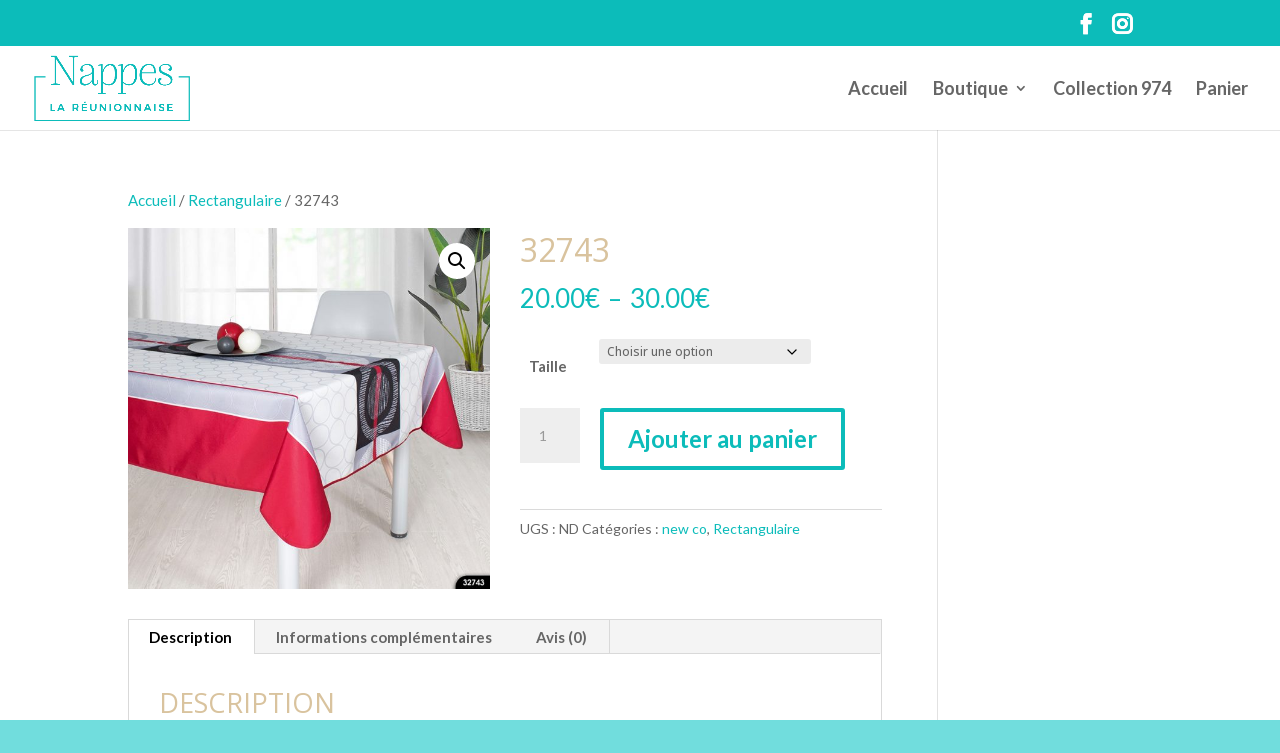

--- FILE ---
content_type: text/plain
request_url: https://www.google-analytics.com/j/collect?v=1&_v=j102&a=1532884438&t=pageview&_s=1&dl=https%3A%2F%2Fnappes-la-reunionnaise.re%2Fproduit%2F32743%2F&ul=en-us%40posix&dt=32743%20-%20La%20R%C3%A9unionnaise&sr=1280x720&vp=1280x720&_u=IEBAAEABAAAAACAAI~&jid=2061406145&gjid=2029920690&cid=2096751595.1768476222&tid=UA-184789879-1&_gid=1289432875.1768476222&_r=1&_slc=1&z=2142751031
body_size: -454
content:
2,cG-L52WTP4T67